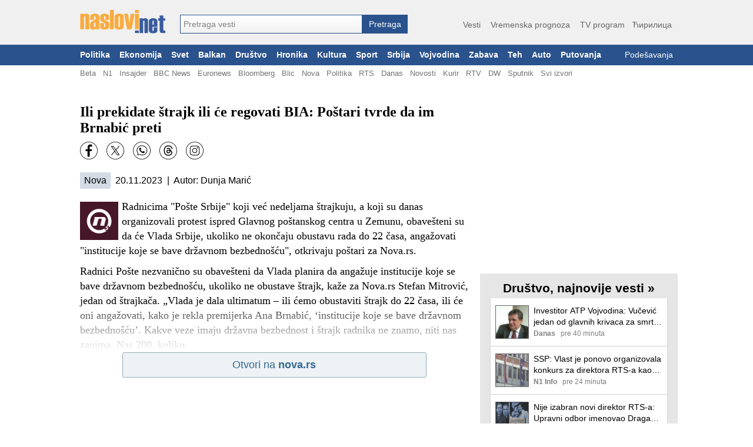

--- FILE ---
content_type: text/html; charset=utf-8
request_url: https://naslovi.net/2023-11-20/nova/ili-prekidate-strajk-ili-ce-regovati-bia-postari-tvrde-da-im-brnabic-preti/35013439
body_size: 19371
content:
<!DOCTYPE html>
<html lang="sr"><head>
<title>Ili prekidate štrajk ili će regovati BIA: Poštari tvrde da im Brnabić preti - Naslovi.net</title>
<meta property="og:title" content="Ili prekidate štrajk ili će regovati BIA: Poštari tvrde da im Brnabić preti - Naslovi.net"/><link rel="canonical" href="https://naslovi.net/2023-11-20/nova/ili-prekidate-strajk-ili-ce-regovati-bia-postari-tvrde-da-im-brnabic-preti/35013439" /><meta property=”og:url” content=”https://naslovi.net/2023-11-20/nova/ili-prekidate-strajk-ili-ce-regovati-bia-postari-tvrde-da-im-brnabic-preti/35013439” />
<meta name="twitter:url" content="https://naslovi.net/2023-11-20/nova/ili-prekidate-strajk-ili-ce-regovati-bia-postari-tvrde-da-im-brnabic-preti/35013439"/><meta name="description" content="Radnici Pošte nezvanično su obavešteni da Vlada planira da angažuje institucije koje se bave državnom bezbednošću, ukoliko ne obustave štrajk, kaže za Nova.rs Stefan Mitrović, jedan od štrajkača. „Vlada je dala ultimatum – ili ćemo obustaviti štrajk do 22 časa, ili će oni angažovati, kako je rekla premijerka Ana Brnabić, ‘institucije koje se bave državnom bezbednošću’. Kakve veze imaju državna bezbednost i štrajk radnika ne znamo, niti nas zanima. Nas 200, koliko" /><link rel="manifest" href="https://naslovi.net/manifest.json"><meta name="robots" content="NOODP" />
<meta http-equiv='Content-Type' content='text/html; charset=utf-8' />
<meta http-equiv="Content-Language" content="sr">
<meta name="google" content="notranslate">
<meta name="apple-mobile-web-app-capable" content="yes" />
<link rel="icon" href="https://naslovi.net/icon.svg" sizes="any" type="image/svg+xml" />
<meta name="apple-itunes-app" content="app-id=620017839" />  <script defer async data-host="naslovi.net" data-events="true" src="https://liteanalytics.com/latest.js"></script><link rel='search' type='application/opensearchdescription+xml'  href='https://naslovi.net/naslovi_opensearch.xml' title='Naslovi.net pretraga vesti' />
<meta property="fb:pages" content="146607593657" />
<meta property="fb:app_id" content="6817323545"/>
<meta property="fb:admins" content="610819342"/>
<meta property="og:site_name" content="Naslovi.net"/><meta name="twitter:title" content="Ili prekidate štrajk ili će regovati BIA: Poštari tvrde da im Brnabić preti"/>
<meta name="twitter:card" content="summary_large_image"/>
<meta name="twitter:site" content="@naslovi"/><meta property="og:description" content="Radnici Pošte nezvanično su obavešteni da Vlada planira da angažuje institucije koje se bave državnom bezbednošću, ukoliko ne obustave štrajk, kaže za Nova.rs Stefan Mitrović, jedan od štrajkača. „Vlada je dala ultimatum – ili ćemo obustaviti štrajk do 22 časa, ili će oni angažovati, kako je rekla premijerka Ana Brnabić, ‘institucije koje se bave državnom bezbednošću’. Kakve veze imaju državna bezbednost i štrajk radnika ne znamo, niti nas zanima. Nas 200, koliko"/>
<meta name="twitter:description" content="Radnici Pošte nezvanično su obavešteni da Vlada planira da angažuje institucije koje se bave državnom bezbednošću, ukoliko ne obustave štrajk, kaže za Nova.rs Stefan Mitrović, jedan od štrajkača. „Vlada je dala ultimatum – ili ćemo obustaviti štrajk do 22 časa, ili će oni angažovati, kako je rekla premijerka Ana Brnabić, ‘institucije koje se bave državnom bezbednošću’. Kakve veze imaju državna bezbednost i štrajk radnika ne znamo, niti nas zanima. Nas 200, koliko" /><meta property="og:type" content="article" /><meta property="og:image" content="https://naslovi.net/images/og_default.png"/>
<meta name="twitter:image" content="https://naslovi.net/images/og_default.png"/>

<script>(function(w,d,s,l,i){w[l]=w[l]||[];w[l].push({'gtm.start':
new Date().getTime(),event:'gtm.js'});var f=d.getElementsByTagName(s)[0],
j=d.createElement(s),dl=l!='dataLayer'?'&l='+l:'';j.async=true;j.src=
'https://www.googletagmanager.com/gtm.js?id='+i+dl;f.parentNode.insertBefore(j,f);
})(window,document,'script','dataLayer','GTM-MFLVPFR');
function ga_event(c='',a='',l=''){window.dataLayer = window.dataLayer || []; dataLayer.push({'event': 'eventTracking', 'category': c, 'action': a, 'label': l});}
</script>


<script async='async' src='https://www.googletagservices.com/tag/js/gpt.js'></script><script>
var googletag = googletag || {};
googletag.cmd = googletag.cmd || [];
</script><script async src="https://adxbid.info/nasloviVest.js?x=1"></script>
<script>
googletag.cmd.push(function() {googletag.defineSlot('/33583722/d_naslovi_article_728x90_top', [[970, 100], [728, 90], [970, 90]], 'div-gpt-ad-1542814107699-0').addService(googletag.pubads());
googletag.defineSlot('/33583722/d_naslovi_article_300x250_right_top', [300, 250], 'div-gpt-ad-1542814167453-0').addService(googletag.pubads());
googletag.defineSlot('/33583722/adxp_naslovi_video_desktop', [640, 480], 'div-gpt-ad-1568908137182-0').addService(googletag.pubads());googletag.defineSlot('/33583722/d_naslovi_article_336x280_bottom', [336, 280], 'div-gpt-ad-1542814290848-0').addService(googletag.pubads());
googletag.pubads().disableInitialLoad();
googletag.pubads().enableSingleRequest();
googletag.pubads().collapseEmptyDivs();googletag.pubads().setRequestNonPersonalizedAds(0);googletag.enableServices();
});
</script><style type="text/css">a{text-decoration:none;color:#000}a:hover{text-decoration:underline}body{font-family:"Helvatica Neue",Helvatica,Arial,sans-serif;margin:0;padding:0;background-color:#fff}.ad-bottom-300-250{margin-top:20px}.ad-list-300-250{text-align:center}.ad-top{display:flex;justify-content:center;margin:-15px auto 15px auto}#main-content{width:1016px;background-color:#fff;padding:10px 0 10px 8px;margin:20px auto}.add-btn{display:inline-block;border-radius:50%;color:#fff;background-color:#f5ac51;width:20px;height:20px;text-align:center;line-height:20px;font-size:1.05rem}a:hover .add-btn{color:#000}main{display:block;margin:0 auto;width:660px;float:left}main section .box{background-color:#fff}main section .box.topic{padding:8px 0}main section header{margin:40px 0 10px 0;display:flex}main section header h1,main section header h2{margin:0;padding:0;clear:both;font-size:1.56rem;line-height:27px;height:28px;color:#383838;white-space:nowrap;display:inline-block}main section header h2{font-size:1.4rem}main section header h1 a,main section header h2 a{color:#000;height:28px;display:inline-block}main section header h1 a:hover,main section header h2 a:hover{border-bottom:1px solid #000;text-decoration:none}main section header .line{border-bottom:1px solid #383838;padding:0 0 0 2px;width:100%;height:28px;display:inline-block;line-height:20px}main section header .line a{color:#666;float:right;font-size:.95rem;padding:1px 0}main section header .line a:hover{color:#000;text-decoration:none}main section header .line .left{margin-left:5px}main section header .line .right{float:right}main section header.first{margin:10px 0}.separator{padding:0;margin:0;height:0;border:0;border-top:1px solid #d0d0d0;background-color:#fff;clear:both}#right-box{width:336px;margin:0 0 0 20px;float:left}#right-box .separator:last-child{display:none}#right-box #httpool-main{width:300px}#right-box #menu,#right-box section{background-color:#e6e6e6;width:336px;text-align:center;margin:18px 0;overflow:auto}#right-box #menu h4,#right-box section h4{clear:left;float:none;font-size:1.3rem;margin:8px 0 0 0;padding:5px 0;font-weight:bold}#right-box #menu .menu-placeholder,#right-box #menu .box,#right-box section .menu-placeholder,#right-box section .box{background-color:#fff;margin:0 auto 18px auto;clear:left;width:300px;text-align:left;box-shadow:0 1px 2px rgba(0,0,0,0.2)}#right-box #menu ul,#right-box section ul{list-style-type:none;margin:0;padding:0;text-align:left}#right-box #menu ul li,#right-box section ul li{float:left;width:49%;line-height:1.5rem;white-space:nowrap;overflow:hidden;text-overflow:ellipsis}#right-box #menu ul li a,#right-box section ul li a{margin:0 7px;color:#666}#right-box #menu ul li a:hover,#right-box section ul li a:hover{text-decoration:underline}#right-box #menu ul li.single,#right-box section ul li.single{width:90%}#right-box #menu ul #filter,#right-box section ul #filter{height:26px;width:200px;font-size:1rem}#right-box section.above-banner{margin:0 0 18px 0}.raquo{font-family:Arial}.c{clear:both}#header{background-color:#f0f0f0;width:100%;min-width:1024px;margin:0 auto;padding:0}#header #header-content{margin:0 auto;padding:17px 0 19px 4px;display:flex;width:1012px}#header #site-menu{text-align:right;flex:1;margin:14px 0 0 0;color:#666;font-size:1.1rem}#header #site-menu a{color:#666;font-size:.9rem;padding:3px 0;margin:0 6px;border-bottom:2px solid #f0f0f0}#header #site-menu a:hover{border-bottom:2px solid #f5ac51;text-decoration:none}#header #logo{border:0;width:145px;height:40px;background-image:url(/images/logo-flat-desktop.png);background-size:145px 40px;padding:0;display:inline-block;margin-right:25px;font-size:1px}#header form#search_form{text-align:left;padding:0;margin-top:8px;display:inline-flex;align-items:flex-end}#header .autoComplete_wrapper{flex:1;width:100%}#header #search_box{display:inline-block;width:310px;border:1px solid #2a528c;-webkit-appearance:none;-webkit-border-radius:0;border-radius:0}#header #search_btn{line-height:32px;-webkit-appearance:none;-webkit-border-radius:0;border-radius:0;display:inline-block;color:#fff;font-size:.9rem;border:0;padding:0;text-align:center;background-color:#2a528c;height:32px;max-height:32;top:0;width:77px;cursor:pointer}#footer{background-color:#425774;color:#fff;width:100%;min-width:1024px;font-size:.75rem}#footer a{color:#fff}#footer #footer-content{margin:0 auto;padding:10px 8px 7px 8px;width:1008px}#footer #footer-content img{margin:25px 0 0 0;float:right;width:140px;height:40px}#footer #footer-content .foot_t{padding:2px 0;display:block;font-weight:bold}#footer #footer-content .foot_1{width:7rem;float:left}#footer #footer-content .foot_1 a,#footer #footer-content .foot_1 span{display:block;padding:2px 0}#footer #footer-content .foot_sep{float:left;width:.8rem}#footer #footer-content .foot_2{width:4.4rem;float:left}#footer #footer-content .foot_2 a{display:block;padding:2px 0}#footer #footer-content #copy{margin-top:10px;text-align:center}#main-menu{background-color:#2a528c;font-size:.85rem;width:100%;min-width:1024px}#main-menu #left-marker{display:none}#main-menu #right-marker{display:none}#main-menu #main-menu-items{width:1024px;margin:0 auto}#main-menu a{color:#fff;padding:10px 8px;float:left;font-weight:bold}#main-menu a:hover{color:#000;background-color:#b9c6d7;text-decoration:none}#main-menu a.usr{font-weight:normal;float:right;text-align:right;display:block;white-space:nowrap;max-width:135px;overflow:hidden;text-overflow:ellipsis}#main-menu .usr.red{color:#c00000}#sub-menu{background-color:#fff;font-size:.82rem}#sub-menu #sub-menu-items{width:1024px;margin:0 auto}#sub-menu #sub-menu-items .usr{float:right}#sub-menu #sub-menu-items .usr.red{color:#c00000}#sub-menu a:first-child{margin-left:8px}#sub-menu a{color:#737373;margin:0 6px;padding:6px 0 3px 0;float:left;border-bottom:2px solid #fff}#sub-menu a:hover{border-bottom:2px solid #666;text-decoration:none}.article.right{width:49%;float:left;margin-right:1%}.article.right .img{float:right;margin:0 0 4px 4px}.article.right .threads{margin-left:0}.article.right .txt{margin:2px 0 2px 0;-webkit-line-clamp:6;display:inline}.article.right .source{display:block}.article.right.small{width:31%;margin-right:2%}.article.right.small .img img{width:60px;height:60px}.page-navigation{margin:20px 7px;clear:both}.page-navigation a,.page-navigation .current{font-size:.9rem;padding:3px 6px 4px 6px;font-weight:bold;color:green;line-height:13px}.page-navigation .current{background-color:#dbdbdb;color:#404040}.page-navigation a:hover{background-color:#e0eddd;text-decoration:none}.btn{background:-webkit-gradient(linear,left top,left bottom,color-stop(0.05,#ffb866),color-stop(1,#ffa439));background:-moz-linear-gradient(center top,#ffb866 5%,#ffa439 100%);filter:progid:DXImageTransform.Microsoft.gradient(startColorstr="$color1",endColorstr="$color2");background-color:#ffa439;border-radius:4px;border:0}#page-navigation{margin:20px 0;padding:0;text-align:center}#page-navigation .btn{min-width:70%}#page-navigation .btn .label{display:inline-block;vertical-align:top;height:24px;line-height:24px;color:#fff;font-size:1.1rem;font-weight:bold}#page-navigation .btn .left{float:left;height:24px;vertical-align:top}#page-navigation .btn .right{float:right;height:24px;vertical-align:top}#page-navigation .btn .nofloat{float:none;display:block}#page-navigation .btn .svg-ic_chevron_left,#page-navigation .btn .svg-ic_chevron_right{color:#fff;display:inline-block;width:24px;height:24px}.svg-ic_weather,.svg-ic_warning,.svg-ic_viber,.svg-ic_twitter,.svg-ic_tv,.svg-ic_search,.svg-ic_my_location,.svg-ic_menu,.svg-ic_facebook,.svg-ic_close,.svg-ic_chevron_right,.svg-ic_chevron_left,.svg-ic_check,.svg-ic_cancel,.svg-alarm_yellow,.svg-alarm_red,.svg-alarm_orange{background:url("https://nstatic.net/img/m/sprite.css-997154cc.svg") no-repeat}.svg-alarm_orange{background-position:95.4545454545% 94.9318181818%}.svg-alarm_red{background-position:27.2727272727% 94.9318181818%}.svg-alarm_yellow{background-position:72.7272727273% 94.9318181818%}.svg-ic_cancel{background-position:50% 94.9318181818%}.svg-ic_check{background-position:70.880952381% 0}.svg-ic_chevron_left{background-position:70.880952381% 28.5714285714%}.svg-ic_chevron_right{background-position:0 70.880952381%}.svg-ic_close{background-position:28.5714285714% 70.880952381%}.svg-ic_facebook{background-position:38.236043844% 0}.svg-ic_menu{background-position:99.4523809524% 0}.svg-ic_my_location{background-position:99.4523809524% 28.5714285714%}.svg-ic_search{background-position:99.4523809524% 57.1428571429%}.svg-ic_tv{background-position:0 99.4523809524%}.svg-ic_twitter{background-position:0 38.236043844%}.svg-ic_viber{background-position:0 0}.svg-ic_warning{background-position:57.1428571429% 70.880952381%}.svg-ic_weather{background-position:35.1666666667% 35.7142857143%}</style><style type="text/css">section.article{background-color:#fff;padding:0 8px 0 10px}article h1{margin:10px 0;font-family:Georgia,serif;font-size:1.5rem}article .txt{font-size:1.1rem;line-height:1.6rem}article .txt p,article .txt div{font-size:1.1rem;line-height:1.6rem;font-family:Georgia,serif}article .img{float:left;margin:4px 6px 0 0;width:65px;height:65px}article .src-time{margin:12px 0 10px 0;clear:left;font-size:1rem}article .src-time a{white-space:nowrap;display:inline-block;padding:5px 7px;border-radius:2px;background-color:#d4dbe6;margin-right:4px}article p{margin-bottom:10px}.social-buttons{height:32px;margin:8px 0}.social-buttons a{width:30px;height:30px;float:left;margin:0 15px 0 0}.ar-shadow{height:80px;margin-top:-80px;width:100%;z-index:100;position:relative;background:-webkit-linear-gradient(bottom,#fff 4%,rgba(255,255,255,0.2) 100%)}.ar-no-shadow{margin-top:10px}.ad-inarticle{text-align:center;margin:3px auto 6px auto}.src-btn-container{text-align:center}.src-btn{background:-webkit-gradient(linear,left top,left bottom,color-stop(0.05,#edf2f5),color-stop(1,#edf2f5));background:-moz-linear-gradient(center top,#edf2f5 5%,#edf2f5 100%);filter:progid:DXImageTransform.Microsoft.gradient(startColorstr="$color1",endColorstr="$color2");background-color:#edf2f5;border:1px solid #93abbc;color:#326891;text-align:center;margin:0 auto 15px auto;display:inline-block;min-width:75%;text-decoration:none;font-size:1.1rem;padding:10px;-webkit-border-radius:3px;-moz-border-radius:3px;border-radius:3px;text-indent:0;font-family:Arial,Helvetica,sans-serif}.hp-btn-container{margin-top:5px;text-align:center}.hp-btn{background:-webkit-gradient(linear,left top,left bottom,color-stop(0.05,#f8deb9),color-stop(1,#efb25d));background:-moz-linear-gradient(center top,#f8deb9 5%,#efb25d 100%);filter:progid:DXImageTransform.Microsoft.gradient(startColorstr="$color1",endColorstr="$color2");background-color:#efb25d;border:1px solid #eeaf58;color:#000;text-align:center;margin:0 auto 15px auto;display:inline-block;min-width:75%;text-decoration:none;font-size:1.1rem;padding:10px;-webkit-border-radius:3px;-moz-border-radius:3px;border-radius:3px;text-indent:0;font-family:Arial,Helvetica,sans-serif}.ar-comments{padding:4px 8px}.ar-cmt{font-size:.9rem;padding:4px 4px 4px 2px;display:inline-block;white-space:nowrap;margin-top:4px}.ar-cmt div{display:inline-block;padding:0;height:20px;line-height:20px;align-items:center}.ar-cmt-label{font-weight:bold;margin-right:2px}.ar-cmt-count{background-color:#eaeaea;min-width:18px;text-align:center;color:#000;border-radius:3px;vertical-align:middle}.ar-tags{padding:4px 8px}.ar-tags a{white-space:nowrap;display:inline-block;margin:6px 12px 6px 0;padding:5px 6px;border-radius:2px;background-color:#d4dbe6;font-size:1.1em}.beta-img{width:100%;margin:0 0 8px 0}.beta-img img{width:100%}.yt-video{margin:0 0 5px 0;width:99%;height:195px;border:0}section.article{padding:0;margin:0}main .n{padding-left:0}.ar-tags a{white-space:nowrap;display:inline-block;margin:5px 12px 5px 0;padding:5px 8px;border-radius:4px;font-size:1.1em;background-color:#d4dbe6}.ar-tags a:hover{text-decoration:none;background-color:silver}.ar-tags,.ar-comments{padding:0}.yt-video{width:650px;height:396px}</style><style type="text/css">.n{padding:12px 8px 12px 8px;clear:both;min-height:62px}.n-img-link{display:block;margin:0 8px 0 0;float:left}.n-img{border:1px solid #666;height:60px;width:60px}.n-title{margin:0 0 2px 0}.n-link{color:#000;font-size:1rem;font-weight:normal;font-family:Helvatica,"Helvatica Neue",Arial,sans-serif;line-height:1.3rem;max-height:2.55rem;display:block;overflow:hidden;text-overflow:ellipsis;display:-webkit-box;-webkit-box-orient:vertical;-webkit-line-clamp:2}.n-info{overflow:hidden;text-overflow:ellipsis;white-space:nowrap;font-size:.8rem;height:1rem}.n-source{float:left;color:gray;font-weight:bold;margin-right:7px}.n-time{float:left;color:gray;margin-right:7px}.n-thrd-count{color:green;overflow:hidden;text-overflow:ellipsis;white-space:nowrap}.n-h3-a,.n-thread-link{color:green;font-size:.9em}.n-bottom-lnk{padding:4px 8px;text-align:right;display:block}.n-bottom-lnk .raquo{font-size:1.2em}.viber-btn{margin:0 auto;background:url("https://nstatic.net/img/viber/btn.png") no-repeat;width:300px;height:85px}.viber-btn-inner{padding:22px 10px 5px 70px;color:#fff;font-size:1.2em;text-align:left}.viber-btn-inner>a{color:#fff}.article{padding:0;margin:16px 0 14px 0;font-size:.82rem}.article-headline{padding:0;margin:20px 0 8px 0;font-size:.82rem;width:49%;float:left}.article-headline.left{margin-right:6px;clear:left}.article-headline.right{margin-left:6px}.a-info-headline{display:block;white-space:nowrap;margin-top:2px}.a-source,.a-time{color:#575757;font-size:.8rem;margin-top:1px;white-space:nowrap}.a-info{white-space:nowrap;margin:3px 0 0 81px}.a-source{font-weight:bold;margin-right:3px}.a-img{float:left;margin:2px 0 0 0;text-align:center}.a-img a img{border:1px solid #2a528c;width:72px;height:72px}.a-img-headline{float:right;margin:2px 0 0 6px}.a-img-headline a img{border:1px solid #2a528c;width:72px;height:72px}.a-title{font-size:.97rem;margin:0 8px 0 81px;padding:0;font-weight:bold}.a-title a{text-decoration:none;color:#2a528c}.a-title a:hover{text-decoration:underline}.a-sub{line-height:1.3em;margin-top:2px}.a-txt{margin:3px 0 2px 81px;font-size:.9rem;line-height:1.2rem;overflow:hidden;text-overflow:ellipsis;display:-webkit-box;-webkit-box-orient:vertical;-webkit-line-clamp:3}.a-txt-headline{margin:3px 0 2px 81px;font-size:.9rem;line-height:1.2rem;margin:3px 0 2px 0;display:block}.a-threads{margin:1px 0 0 81px;line-height:1rem;min-height:8px}.a-threads-headline{margin:1px 0 0 0;line-height:1rem}.a-thread{margin:0 4px 0 0;font-size:.75rem;color:#008000;font-weight:normal;overflow:hidden;white-space:nowrap;text-overflow:ellipsis;display:block}.a-thread a:hover{text-decoration:underline}.n{cursor:pointer}.n-source,.n-time{margin-right:9px}.n-bottom-lnk{padding-right:2px}#right-box .n{min-height:57px}#right-box .n-info{font-size:.75rem}#right-box .n-title{margin:0 0 3px 0}#right-box .n-link{font-size:.9rem;line-height:1.2rem}#right-box .n-img{height:55px;width:55px}</style><style type="text/css">.autoComplete_wrapper{display:inline-block;position:relative;line-height:32px}.autoComplete_wrapper>input{height:32px;max-height:32;padding:0 0 0 5px;top:0;font-size:.9rem;color:#2b2d2f;border-radius:0;border:1px solid #2a528c;outline:0;background:-webkit-gradient(linear,left top,left bottom,color-stop(0.01,#fff),color-stop(1,#f2f1f1));background:-moz-linear-gradient(center top,#fff 1%,#f2f1f1 100%);background-color:#f2f1f1}.autoComplete_wrapper>input::placeholder{color:grey;font-size:.9rem;transition:all .3s ease}.autoComplete_wrapper>ul{position:absolute;max-height:226px;overflow-y:scroll;top:100%;left:0;right:0;padding:0;margin:.5rem 0 0 0;border-radius:4px;background-color:#fff;border:1px solid rgba(33,33,33,0.1);z-index:1000;outline:0}.autoComplete_wrapper>ul>li{padding:2px 20px;list-style:none;text-align:left;font-size:16px;color:#212121;transition:all .1s ease-in-out;border:0;background-color:rgba(255,255,255,1);white-space:nowrap;overflow:hidden;text-overflow:ellipsis;transition:all .2s ease}.autoComplete_wrapper>ul>li::selection{color:rgba(#fff,0);background-color:#d4dbe6}.autoComplete_wrapper>ul>li:hover{cursor:pointer;background-color:#d4dbe6}.autoComplete_wrapper>ul>li mark{background-color:transparent;color:rgba(255,122,122,1);font-weight:bold}.autoComplete_wrapper>ul>li mark::selection{color:rgba(#fff,0);background-color:rgba(#fff,0)}.autoComplete_wrapper>ul>li[aria-selected="true"]{background-color:#d4dbe6}</style><script type="text/javascript">var Id=function(e){return document.getElementById(e)},hasClass=function(e,t){return e.classList.contains(t)},addClass=function(e,t){e.classList.add(t)},removeClass=function(e,t){e.classList.remove(t)},toggleClass=function(e,t){e.classList.toggle(t)};function toggleMenu(){var e=Id("cover");e.style.height=document.body.scrollHeight-45+"px",toggleClass(e,"reveal"),toggleClass(Id("menu"),"reveal")}function toggleSearchBox(){var e=Id("mobile-search-bar");hasClass(e,"reveal")?removeClass(e,"reveal"):(addClass(e,"reveal"),Id("search-box").focus())}function hideMenu(){removeClass(Id("menu"),"reveal"),removeClass(Id("cover"),"reveal")}function addScrollEvent(e){e=document.querySelector(e);e.addEventListener("scroll",wrapperScroll),"undefined"!=typeof selected&&""!=selected&&(e.scrollLeft=e.querySelector("."+selected).offsetLeft-50,addClass(e.querySelector("."+selected),"main-menu-selected")),event=document.createEvent("HTMLEvents"),event.initEvent("scroll",!0,!0),event.eventName="scroll",e.dispatchEvent(event)}function wrapperScroll(){var e=this.parentNode.querySelector("#left-marker"),e=(0==this.scrollLeft?hasClass(e,"mark-hide")||addClass(e,"mark-hide"):hasClass(e,"mark-hide")&&removeClass(e,"mark-hide"),this.parentNode.querySelector("#right-marker"));Math.round(this.scrollLeft)>=this.scrollWidth-this.offsetWidth-5?hasClass(e,"mark-hide")||addClass(e,"mark-hide"):hasClass(e,"mark-hide")&&removeClass(e,"mark-hide")}function postJSON(e,t){return fetch(e,{method:"POST",mode:"cors",cache:"no-cache",credentials:"same-origin",headers:{"Content-Type":"application/json"},body:JSON.stringify(t)}).then(function(e){return e.json()})}function getJSON(e){return fetch(e,{mode:"cors",cache:"no-cache",credentials:"same-origin",headers:{"Content-Type":"application/json"}}).then(function(e){return e.json()})}function post(e,t){return fetch(e,{method:"POST",mode:"cors",cache:"no-cache",credentials:"same-origin",headers:{"Content-Type":"application/json"},body:JSON.stringify(t)}).then(function(e){return e.text()})}function setCookie(e,t,s){var n=new Date,s=(n.setTime(n.getTime()+24*s*60*60*1e3),"expires="+n.toUTCString());document.cookie=e+"="+t+";"+s+";path=/"}</script><script type="text/javascript">!function(t,e){"object"==typeof exports&&"undefined"!=typeof module?module.exports=e():"function"==typeof define&&define.amd?define(e):(t="undefined"!=typeof globalThis?globalThis:t||self).autoComplete=e()}(this,function(){"use strict";function e(e,t){var n,r=Object.keys(e);return Object.getOwnPropertySymbols&&(n=Object.getOwnPropertySymbols(e),t&&(n=n.filter(function(t){return Object.getOwnPropertyDescriptor(e,t).enumerable})),r.push.apply(r,n)),r}function c(r){for(var t=1;t<arguments.length;t++){var i=null!=arguments[t]?arguments[t]:{};t%2?e(Object(i),!0).forEach(function(t){var e,n;e=r,n=i[t=t],t in e?Object.defineProperty(e,t,{value:n,enumerable:!0,configurable:!0,writable:!0}):e[t]=n}):Object.getOwnPropertyDescriptors?Object.defineProperties(r,Object.getOwnPropertyDescriptors(i)):e(Object(i)).forEach(function(t){Object.defineProperty(r,t,Object.getOwnPropertyDescriptor(i,t))})}return r}function m(t){return(m="function"==typeof Symbol&&"symbol"==typeof Symbol.iterator?function(t){return typeof t}:function(t){return t&&"function"==typeof Symbol&&t.constructor===Symbol&&t!==Symbol.prototype?"symbol":typeof t})(t)}function o(t){return function(t){if(Array.isArray(t))return r(t)}(t)||function(t){if("undefined"!=typeof Symbol&&null!=t[Symbol.iterator]||null!=t["@@iterator"])return Array.from(t)}(t)||b(t)||function(){throw new TypeError("Invalid attempt to spread non-iterable instance.\nIn order to be iterable, non-array objects must have a [Symbol.iterator]() method.")}()}function b(t,e){if(t){if("string"==typeof t)return r(t,e);var n=Object.prototype.toString.call(t).slice(8,-1);return"Map"===(n="Object"===n&&t.constructor?t.constructor.name:n)||"Set"===n?Array.from(t):"Arguments"===n||/^(?:Ui|I)nt(?:8|16|32)(?:Clamped)?Array$/.test(n)?r(t,e):void 0}}function r(t,e){(null==e||e>t.length)&&(e=t.length);for(var n=0,r=new Array(e);n<e;n++)r[n]=t[n];return r}function y(t){return t instanceof HTMLInputElement||t instanceof HTMLTextAreaElement?t.value:t.innerHTML}function v(t,e){return t=t.toString().toLowerCase(),e?t.normalize("NFD").replace(/[\u0300-\u036f]/g,"").normalize("NFC"):t}function g(t,e,n){return e?e(t):t.length>=n}function w(t,e){return a("mark",c({innerHTML:t},"string"==typeof e&&{class:e})).outerHTML}function O(o,s){var u=s.data,c=s.searchEngine,a=[],t=(u.store.forEach(function(n,t){function e(t){var e=t?n[t]:n;(e="function"==typeof c?c(o,e):L(o,e,{mode:c,diacritics:s.diacritics,highlight:s.resultItem.highlight}))&&(e={match:e,value:n},t&&(e.key=t),a.push(e))}if(u.keys){var r,i=function(t,e){var n,r="undefined"!=typeof Symbol&&t[Symbol.iterator]||t["@@iterator"];if(!r){if(Array.isArray(t)||(r=b(t))||e&&t&&"number"==typeof t.length)return r&&(t=r),n=0,{s:e=function(){},n:function(){return n>=t.length?{done:!0}:{done:!1,value:t[n++]}},e:function(t){throw t},f:e};throw new TypeError("Invalid attempt to iterate non-iterable instance.\nIn order to be iterable, non-array objects must have a [Symbol.iterator]() method.")}var i,o=!0,s=!1;return{s:function(){r=r.call(t)},n:function(){var t=r.next();return o=t.done,t},e:function(t){s=!0,i=t},f:function(){try{o||null==r.return||r.return()}finally{if(s)throw i}}}}(u.keys);try{for(i.s();!(r=i.n()).done;)e(r.value)}catch(t){i.e(t)}finally{i.f()}}else e()}),(a=u.filter?u.filter(a):a).slice(0,s.resultsList.maxResults));s.feedback={query:o,matches:a,results:t},l("results",s)}function s(t,e){t.feedback.selection=c({index:e},t.feedback.results[e])}function A(t){var n,e=t.resultsList,r=t.list,i=t.resultItem,o=t.feedback,s=o.matches,u=o.results;t.cursor=-1,r.innerHTML="",s.length||e.noResults?(n=new DocumentFragment,u.forEach(function(t,e){e=a(i.tag,c({id:"".concat(i.id,"_").concat(e),role:"option",innerHTML:t.match,inside:n},i.class&&{class:i.class}));i.element&&i.element(e,t)}),r.append(n),e.element&&e.element(r,o),E(t)):f(t)}var k=function(t){return"string"==typeof t?document.querySelector(t):t()},a=function(t,e){var n,r="string"==typeof t?document.createElement(t):t;for(n in e){var i,o=e[n];"inside"===n?o.append(r):"dest"===n?k(o[0]).insertAdjacentElement(o[1],r):"around"===n?((i=o).parentNode.insertBefore(r,i),r.append(i),null!=i.getAttribute("autofocus")&&i.focus()):n in r?r[n]=o:r.setAttribute(n,o)}return r},l=function(t,e){e.input.dispatchEvent(new CustomEvent(t,{bubbles:!0,detail:e.feedback,cancelable:!0}))},L=function(n,t,e){var e=e||{},r=e.mode,i=e.diacritics,o=e.highlight,s=v(t,i);if(t=t.toString(),n=v(n,i),"loose"===r){var u=(n=n.replace(/ /g,"")).length,c=0,e=Array.from(t).map(function(t,e){return c<u&&s[e]===n[c]&&(t=o?w(t,o):t,c++),t}).join("");if(c===u)return e}else{i=s.indexOf(n);if(~i)return n=t.substring(i,i+n.length),o?t.replace(n,w(n,o)):t}},j=function(i,o){return new Promise(function(e,n){var r=i.data;return r.cache&&r.store?e():new Promise(function(t,e){return"function"==typeof r.src?r.src(o).then(t,e):t(r.src)}).then(function(t){try{return i.feedback=r.store=t,l("response",i),e()}catch(t){return n(t)}},n)})},n="aria-expanded",S="aria-activedescendant",T="aria-selected",E=function(t){t.isOpen||((t.wrapper||t.input).setAttribute(n,!0),t.list.removeAttribute("hidden"),t.isOpen=!0,l("open",t))},f=function(t){t.isOpen&&((t.wrapper||t.input).setAttribute(n,!1),t.input.setAttribute(S,""),t.list.setAttribute("hidden",""),t.isOpen=!1,l("close",t))},u=function(t,e){var n,r=e.resultItem,i=e.list.getElementsByTagName(r.tag),r=!!r.selected&&r.selected.split(" ");e.isOpen&&i.length&&(n=e.cursor,(t=t>=i.length?0:t)<0&&(t=i.length-1),e.cursor=t,-1<n&&(i[n].removeAttribute(T),r&&(n=i[n].classList).remove.apply(n,o(r))),i[t].setAttribute(T,!0),r&&(n=i[t].classList).add.apply(n,o(r)),e.input.setAttribute(S,i[e.cursor].id),e.list.scrollTop=i[t].offsetTop-e.list.clientHeight+i[t].clientHeight+5,e.feedback.cursor=e.cursor,s(e,t),l("navigate",e))},x=function(t){u(t.cursor+1,t)},I=function(t){u(t.cursor-1,t)},p=function(t,e,n){(n=0<=n?n:t.cursor)<0||(t.feedback.event=e,s(t,n),l("selection",t),f(t))};function P(o,t){var s=this;return new Promise(function(e,n){var r=t||y(o.input);return r=o.query?o.query(r):r,g(r,o.trigger,o.threshold)?j(o,r).then(function(t){try{return o.feedback instanceof Error?e():(O(r,o),o.resultsList&&A(o),i.call(s))}catch(t){return n(t)}},n):(f(o),i.call(s));function i(){return e()}})}function d(t,e){for(var n in t)for(var r in t[n])e(n,r)}var C=function(o){var t,e,n,r=o.events,i=(t=function(){return P(o)},e=o.debounce,function(){clearTimeout(n),n=setTimeout(function(){return t()},e)}),s=o.events=c({input:c({},r&&r.input)},o.resultsList&&{list:r?c({},r.list):{}}),u={input:{input:function(){i()},keydown:function(t){var e=t,n=o;switch(e.keyCode){case 40:case 38:e.preventDefault(),(40===e.keyCode?x:I)(n);break;case 13:n.submit||e.preventDefault(),0<=n.cursor&&p(n,e);break;case 9:n.resultsList.tabSelect&&0<=n.cursor&&p(n,e);break;case 27:n.input.value="",f(n)}},blur:function(){f(o)}},list:{mousedown:function(t){t.preventDefault()},click:function(t){var e,n,r,i;t=t,n=(e=o).resultItem.tag.toUpperCase(),r=Array.from(e.list.querySelectorAll(n)),(i=t.target.closest(n))&&i.nodeName===n&&p(e,t,r.indexOf(i))}}};d(u,function(t,e){!o.resultsList&&"input"!==e||s[t][e]||(s[t][e]=u[t][e])}),d(s,function(t,e){o[t].addEventListener(e,s[t][e])})},H=function(n){d(n.events,function(t,e){n[t].removeEventListener(e,n.events[t][e])})};function D(s){var u=this;return new Promise(function(t,e){var n=s.placeHolder,r=s.resultsList,i={role:"combobox","aria-owns":r.id,"aria-haspopup":!0,"aria-expanded":!1};return a(s.input,c(c({"aria-controls":r.id,"aria-autocomplete":"both"},n&&{placeholder:n}),!s.wrapper&&c({},i))),s.wrapper&&(s.wrapper=a("div",c({around:s.input,class:s.name+"_wrapper"},i))),r&&(s.list=a(r.tag,c({dest:[r.destination,r.position],id:r.id,role:"listbox",hidden:"hidden"},r.class&&{class:r.class}))),C(s),s.data.cache?j(s).then(function(t){try{return o.call(u)}catch(t){return e(t)}},e):o.call(u);function o(){return l("init",s),t()}})}function h(t){this.options=t,this.id=h.instances=(h.instances||0)+1,this.name="autoComplete",this.wrapper=1,this.threshold=1,this.debounce=0,this.resultsList={position:"afterend",tag:"ul",maxResults:5},this.resultItem={tag:"li"};var e,n=this,t=n.name,r=n.options,i=n.resultsList,o=n.resultItem;for(e in r)if("object"===m(r[e]))for(var s in n[e]||(n[e]={}),r[e])n[e][s]=r[e][s];else n[e]=r[e];n.selector=n.selector||"#"+t,i.destination=i.destination||n.selector,i.id=i.id||t+"_list_"+n.id,o.id=o.id||t+"_result",n.input=k(n.selector),function(t){(t=t.prototype).init=function(){D(this)},t.start=function(t){P(this,t)},t.unInit=function(){var t;this.wrapper&&((t=this.wrapper.parentNode).insertBefore(this.input,this.wrapper),t.removeChild(this.wrapper)),H(this)},t.open=function(){E(this)},t.close=function(){f(this)},t.goTo=function(t){u(t,this)},t.next=function(){x(this)},t.previous=function(){I(this)},t.select=function(t){p(this,null,t)},t.search=function(t,e,n){return L(t,e,n)}}.call(this,h),D(this)}return h});</script></head><body>

<noscript><iframe src="https://www.googletagmanager.com/ns.html?id=GTM-MFLVPFR"
height="0" width="0" style="display:none;visibility:hidden"></iframe></noscript>

<div id="header">
<div id="header-content">
<a href='/' id='logo' title='naslovi.net'></a>
<form action='/search.php' id="search_form" onsubmit='return searchClick();'>
<input type='search' name='q' id="search_box" value='' placeholder='Pretraga vesti' autocomplete="off" /><input type='submit' value='Pretraga' id='search_btn' />

</form>
<nav id="site-menu">
<a href='/'>Vesti</a>
<a href='/vremenska-prognoza/'>Vremenska prognoza</a>
<a href='/tv-program/'>TV program</a><a href="/pismo/cirilica">Ћирилица</a></nav>
<div class="c"></div>
</div>
</div><nav id="main-menu" >
<div id="main-menu-items">
<div id="left-marker" class="mark-hide"></div>
<div id="right-marker"></div><a class="politika" href="/politika/" >Politika</a><a class="ekonomija" href="/ekonomija/" >Ekonomija</a><a class="svet" href="/svet/" >Svet</a><a class="balkan" href="/balkan/" >Balkan</a><a class="drustvo" href="/drustvo/" >Društvo</a><a class="hronika" href="/hronika/" >Hronika</a><a class="kultura" href="/kultura/" >Kultura</a><a class="sport" href="/sport/" >Sport</a><a class="regioni" href="/regioni/" >Srbija</a><a class="vojvodina" href="/vojvodina/" >Vojvodina</a><a class="slobodno" href="/slobodno/" >Zabava</a><a class="tehnologija" href="/tehnologija/" >Teh</a><a class="auto" href="/auto/" >Auto</a><a class="putovanja" href="/putovanja/" >Putovanja</a><a class="usr" href='/korisnik/'>Podešavanja</a><div class="c"></div>
</div>
</nav><div id="sub-menu">
<div id="sub-menu-items">
<a href="/izvor/beta/" class="nobr">Beta</a><a href="/izvor/n1-info/" class="nobr">N1</a><a href="/izvor/insajder/" class="nobr">Insajder</a><a href="/izvor/bbc-news/" class="nobr">BBC News</a><a href="/izvor/euronews/" class="nobr">Euronews</a><a href="/izvor/bloomberg-adria/" class="nobr">Bloomberg</a><a href="/izvor/blic/" class="nobr">Blic</a><a href="/izvor/nova/" class="nobr">Nova</a><a href="/izvor/politika/" class="nobr">Politika</a><a href="/izvor/rts/" class="nobr">RTS</a><a href="/izvor/danas/" class="nobr">Danas</a><a href="/izvor/vecernje-novosti/" class="nobr">Novosti</a><a href="/izvor/kurir/" class="nobr">Kurir</a><a href="/izvor/rtv/" class="nobr">RTV</a><a href="/izvor/dw/" class="nobr">DW</a><a href="/izvor/sputnik/" class="nobr">Sputnik</a><a href="/izvor/" class="nobr">Svi izvori</a></div>
<div class="c"></div>
</div><script>window.addEventListener("DOMContentLoaded",e=>{var n=0,o=new Array;new autoComplete({data:{src:async e=>{try{var t=++n;const r=await fetch("/pretraga/xhr/autocomplete?q="+e);var a=await r.json();return t<n?o:o=a}catch(e){return e}}},searchEngine:(e,t)=>t,selector:"#search_box",submit:!0,resultsList:{maxResults:20}});document.querySelector("#search_box").addEventListener("selection",function(e){document.querySelector("#search_box").value=e.detail.selection.value})});</script>
<div id="main-content"><script>var selected = "drustvo";</script><div class="ad-top">
<div id='div-gpt-ad-1542814107699-0'>
<script>
googletag.cmd.push(function() { googletag.display('div-gpt-ad-1542814107699-0'); });
</script>
</div></div><main>
<section class="article">
<article><h1>Ili prekidate štrajk ili će regovati BIA: Poštari tvrde da im Brnabić preti</h1><div class="social-buttons">
<a href="https://www.facebook.com/sharer/sharer.php?u=https%3a%2f%2fnaslovi.net%2f2023-11-20%2fnova%2fili-prekidate-strajk-ili-ce-regovati-bia-postari-tvrde-da-im-brnabic-preti%2f35013439" target="_blank" title="Podeli na Facebook"><svg viewBox="0 0 240.84 240.84" xmlns="http://www.w3.org/2000/svg"><path d="m120.43 240.84c-6.66 0-13.32-.55-19.78-1.62-27.82-4.6-53.29-18.99-71.73-40.52-18.65-21.78-28.92-49.58-28.92-78.29 0-66.39 54.02-120.41 120.43-120.41s120.41 54.02 120.41 120.41c0 61.79-46.27 113.28-107.64 119.76-4.21.45-8.51.67-12.77.67zm0-234.31c-62.81 0-113.9 51.09-113.9 113.88 0 55.99 40.03 103.25 95.18 112.36 10.04 1.67 20.61 1.98 30.8.9 58.03-6.13 101.8-54.82 101.8-113.26 0-62.8-51.09-113.88-113.88-113.88z"/><path d="m131.69 75.88c-.63 8.37-.15 16.83-.15 25.9h31.15c-1.3 7.93-2.74 15.11-3.56 22.37-.45 3.94-1.97 5.16-5.85 5.01-7.23-.29-14.49-.08-21.82-.08v74.29c-3.62.38-7.3.58-11.03.58-5.82 0-11.52-.48-17.08-1.4v-73.55h-26.34v-27.43h26.74c0-2.92-.05-5.18.01-7.45.22-8.68-.03-17.41.85-26.02 1.65-16.2 12.04-28.44 27.68-30.69 9.35-1.34 19.15.3 28.73.85 1 .06 2.68 1.83 2.7 2.84.22 8.24.13 16.49.13 25.42-7.35 0-14.07-.21-20.77.06-6.75.27-10.92 3.3-11.37 9.32z"/></svg></a>
<a href="https://twitter.com/intent/tweet?via=naslovi&text=Ili%20prekidate%20%c5%a1trajk%20ili%20%c4%87e%20regovati%20BIA%3a%20Po%c5%a1tari%20tvrde%20da%20im%20Brnabi%c4%87%20preti+https%3a%2f%2fnaslovi.net%2f2023-11-20%2fnova%2fili-prekidate-strajk-ili-ce-regovati-bia-postari-tvrde-da-im-brnabic-preti%2f35013439" target="_blank" title="Podeli na X"><svg viewBox="0 0 240.84 240.84" xmlns="http://www.w3.org/2000/svg"><g fill="#050505"><path d="m132.65 112.61-4.95-7.17-32.41-46.98h-35.24l47.93 70.12 4.94 7.23 31.84 46.58h36.02zm-14.45 17-4.94-7.22-38.33-56.08h16.25l31.26 45.32 4.95 7.18 38.45 55.74h-16.93l-30.71-44.93z"/><path d="m113.26 122.38 4.94 7.23-5.27 6.2-39.61 46.58h-11.17l45.84-53.81z"/><path d="m178.7 58.45-46.05 54.16-5.26 6.19-4.96-7.18 5.27-6.19 40.02-46.98z"/></g><path d="m120.43 240.84c-6.66 0-13.32-.55-19.78-1.62-27.82-4.6-53.29-18.99-71.73-40.52-18.65-21.78-28.92-49.58-28.92-78.29 0-66.39 54.02-120.41 120.43-120.41s120.41 54.02 120.41 120.41c0 61.79-46.27 113.28-107.64 119.76-4.21.45-8.51.67-12.77.67zm0-234.31c-62.81 0-113.9 51.09-113.9 113.88 0 55.99 40.03 103.25 95.18 112.36 10.04 1.67 20.61 1.98 30.8.9 58.03-6.13 101.8-54.82 101.8-113.26 0-62.8-51.09-113.88-113.88-113.88z"/></svg></a>
<a href="viber://forward?text=Ili%20prekidate%20%c5%a1trajk%20ili%20%c4%87e%20regovati%20BIA%3a%20Po%c5%a1tari%20tvrde%20da%20im%20Brnabi%c4%87%20preti%20https%3a%2f%2fnaslovi.net%2f2023-11-20%2fnova%2fili-prekidate-strajk-ili-ce-regovati-bia-postari-tvrde-da-im-brnabic-preti%2f35013439"  target="_blank" title="Podeli na Viberu"><svg viewBox="0 0 240.84 240.84" xmlns="http://www.w3.org/2000/svg"><path d="m120.43 240.84c-6.66 0-13.32-.55-19.78-1.62-27.82-4.6-53.29-18.99-71.73-40.52-18.65-21.78-28.92-49.58-28.92-78.29 0-66.39 54.02-120.41 120.43-120.41s120.41 54.02 120.41 120.41c0 61.79-46.27 113.28-107.64 119.76-4.21.45-8.51.67-12.77.67zm0-234.31c-62.81 0-113.9 51.09-113.9 113.88 0 55.99 40.03 103.25 95.18 112.36 10.04 1.67 20.61 1.98 30.8.9 58.03-6.13 101.8-54.82 101.8-113.26 0-62.8-51.09-113.88-113.88-113.88z"/><path d="m127.06 185.9c-1.63 0-3.27-.06-4.92-.17-7.11-.49-13.99-2.57-20.65-4.59-3.16-.96-6.43-1.95-9.61-2.72-1.39-.34-3.49-.85-4.66-.58-5 1.17-10.06 2.59-15.42 4.1-2.19.61-4.45 1.25-6.81 1.9l-6.49 1.78 1.58-6.54c.52-2.17 1.04-4.24 1.54-6.25 1.2-4.82 2.34-9.37 3.17-13.83.21-1.11-.13-2.66-.58-3.31-16.35-23.84-17.91-47.85-4.64-71.36 13.19-23.36 35.35-35.33 64.13-34.58 37.9.98 69.33 29.97 71.57 66 1.15 18.57-5.88 36.86-19.3 50.19-12.92 12.83-30.52 19.96-48.91 19.96zm-39.04-16.08c1.91 0 3.81.41 5.74.88 3.39.83 6.77 1.85 10.04 2.84 6.52 1.97 12.68 3.84 18.89 4.27 17.86 1.23 35.24-5.15 47.68-17.5 11.8-11.72 17.98-27.77 16.97-44.06-1.98-31.96-30.03-57.67-63.85-58.55-26.01-.69-45.18 9.6-57 30.54-11.65 20.65-10.21 41.83 4.28 62.96 1.68 2.45 2.42 6.17 1.83 9.27-.86 4.57-1.98 9.1-3.17 13.89.07-.02.15-.04.22-.06 5.45-1.53 10.59-2.97 15.75-4.18.87-.2 1.74-.29 2.61-.29z"/><path d="m160.46 140.45c-1.72 7.34-6.56 11.55-13.58 13.74-1.87.62-4.06.62-6.09.94-4.53-.16-8.59-1.56-12.65-3.12-19.67-8.12-33.1-22.17-40.59-42-1.56-4.37-2.5-9.06-2.19-13.9.47-6.87 4.06-11.55 10.31-14.21.78-.47 1.72-.63 2.5-.94 2.19-.94 4.22-.47 6.09 1.09 3.75 2.81 5.93 6.71 7.34 11.09.78 2.03 1.09 4.22.94 6.4 0 1.09-.47 2.03-1.4 2.65-1.41 1.09-2.65 2.03-4.06 3.12-.47.47-.94.94-1.41 1.25-1.56 1.41-1.87 3.12-.94 4.84 1.25 2.19 2.34 4.22 3.75 6.09 4.84 6.4 10.46 12.02 17.02 16.55 1.56 1.09 3.28 1.72 4.84 2.5.94.31 1.87 0 2.5-.78 2.19-2.34 4.21-4.68 6.24-7.03 1.41-1.72 2.81-2.03 5-1.41 5.15 1.41 9.68 4.06 14.05 7.03 2.81 2.03 2.97 2.65 2.34 6.09z"/></svg></a>
<a href="https://www.threads.net/intent/post?via=naslovinet&text=Ili%20prekidate%20%c5%a1trajk%20ili%20%c4%87e%20regovati%20BIA%3a%20Po%c5%a1tari%20tvrde%20da%20im%20Brnabi%c4%87%20preti%20@naslovinet&url=https%3a%2f%2fnaslovi.net%2f2023-11-20%2fnova%2fili-prekidate-strajk-ili-ce-regovati-bia-postari-tvrde-da-im-brnabic-preti%2f35013439" target="_blank" title="Podeli na Threads"><svg viewBox="0 0 240.84 240.84" xmlns="http://www.w3.org/2000/svg"><path d="m154.03 115.29c-.6-.29-1.22-.57-1.84-.84-1.08-19.97-12-31.41-30.32-31.53h-.25c-10.96 0-20.08 4.68-25.69 13.19l10.08 6.91c4.19-6.36 10.77-7.72 15.61-7.72h.17c6.03.04 10.59 1.79 13.53 5.21 2.14 2.49 3.58 5.93 4.29 10.28-5.35-.91-11.13-1.19-17.32-.83-17.42 1-28.63 11.17-27.87 25.29.38 7.16 3.95 13.32 10.05 17.35 5.15 3.4 11.79 5.07 18.69 4.69 9.11-.5 16.26-3.98 21.25-10.33 3.79-4.83 6.18-11.08 7.24-18.97 4.34 2.62 7.56 6.07 9.34 10.22 3.02 7.05 3.2 18.63-6.25 28.07-8.28 8.27-18.23 11.85-33.27 11.96-16.68-.12-29.3-5.48-37.51-15.9-7.68-9.77-11.65-23.87-11.8-41.93.15-18.05 4.12-32.16 11.8-41.93 8.2-10.43 20.82-15.78 37.51-15.9 16.8.12 29.64 5.5 38.16 15.98 4.18 5.14 7.32 11.6 9.4 19.14l11.81-3.15c-2.52-9.28-6.48-17.27-11.86-23.9-10.92-13.43-26.89-20.32-47.47-20.46h-.08c-20.54.14-36.33 7.05-46.94 20.54-9.44 12-14.31 28.7-14.47 49.63v.1c.16 20.93 5.03 37.63 14.47 49.63 10.61 13.49 26.4 20.4 46.94 20.54h.08c18.26-.12 31.13-4.9 41.73-15.5 13.87-13.86 13.45-31.23 8.88-41.89-3.28-7.65-9.53-13.86-18.08-17.96zm-31.53 29.64c-7.64.43-15.57-3-15.96-10.34-.29-5.44 3.87-11.52 16.43-12.24 1.44-.08 2.85-.12 4.23-.12 4.56 0 8.83.44 12.7 1.29-1.45 18.07-9.93 21-17.41 21.41z"/><path d="m120.43 240.84c-6.66 0-13.32-.55-19.79-1.62-27.82-4.6-53.29-18.99-71.73-40.52-18.64-21.78-28.91-49.58-28.91-78.29 0-66.39 54.02-120.41 120.43-120.41s120.41 54.02 120.41 120.41c0 61.79-46.27 113.28-107.64 119.76-4.21.45-8.51.67-12.77.67zm0-234.31c-62.81 0-113.9 51.09-113.9 113.88 0 55.99 40.03 103.25 95.18 112.36 10.04 1.67 20.61 1.98 30.8.9 58.03-6.13 101.8-54.82 101.8-113.26 0-62.8-51.09-113.88-113.88-113.88z"/></svg></a>
<a href="https://naslovi.net/screenshot/2023-11-20/35013439/ili-prekidate-strajk-ili-ce-regovati-bia-postari-tvrde-da-im-brnabic-preti.png" rel="nofollow"  title="Napravi screenshot"><svg viewBox="0 0 240.84 240.84" xmlns="http://www.w3.org/2000/svg"><path d="m120.43 240.84c-6.66 0-13.32-.55-19.78-1.62-27.82-4.6-53.29-18.99-71.73-40.52-18.65-21.78-28.92-49.58-28.92-78.29 0-66.39 54.02-120.41 120.43-120.41s120.41 54.02 120.41 120.41c0 61.79-46.27 113.28-107.64 119.76-4.21.45-8.51.67-12.77.67zm0-234.31c-62.81 0-113.9 51.09-113.9 113.88 0 55.99 40.03 103.25 95.18 112.36 10.04 1.67 20.61 1.98 30.8.9 58.03-6.13 101.8-54.82 101.8-113.26 0-62.8-51.09-113.88-113.88-113.88z"/><path d="m149.3 186.45h-57.75c-20.48 0-37.15-16.66-37.15-37.15v-57.75c0-20.48 16.67-37.15 37.15-37.15h57.75c20.48 0 37.15 16.66 37.15 37.15v57.75c0 20.48-16.66 37.15-37.15 37.15zm-57.76-123.3c-15.66 0-28.39 12.74-28.39 28.39v57.75c0 15.66 12.74 28.39 28.39 28.39h57.75c15.66 0 28.39-12.74 28.39-28.39v-57.75c0-15.66-12.74-28.39-28.39-28.39z"/><path d="m120.42 155.2c-19.18 0-34.78-15.6-34.78-34.78s15.6-34.78 34.78-34.78 34.78 15.6 34.78 34.78-15.6 34.78-34.78 34.78zm0-60.81c-14.35 0-26.03 11.68-26.03 26.03s11.68 26.03 26.03 26.03 26.03-11.68 26.03-26.03-11.68-26.03-26.03-26.03z"/><circle cx="157.6" cy="83.29" r="8.19" transform="matrix(.92387953 -.38268343 .38268343 .92387953 -19.88 66.65)"/></svg></a></div>
<div class="c"></div><div class='src-time'><a href="/izvor/nova/">Nova</a> 20.11.2023 &nbsp;|&nbsp; Autor: Dunja Marić</div>
<div class="txt"><img class="img" src="https://nstatic.net/img/logo/s/nova.png" height="65" width="65" alt="Ili prekidate štrajk ili će regovati BIA: Poštari tvrde da im Brnabić preti"/><p>Radnicima &#34;Pošte Srbije&#34; koji već nedeljama štrajkuju, a koji su danas organizovali protest ispred Glavnog poštanskog centra u Zemunu, obavešteni su da će Vlada Srbije, ukoliko ne okončaju obustavu rada do 22 časa, angažovati &#34;institucije koje se bave državnom bezbednošću&#34;, otkrivaju poštari za Nova.rs.</p><div>Radnici Pošte nezvanično su obavešteni da Vlada planira da angažuje institucije koje se bave državnom bezbednošću, ukoliko ne obustave štrajk, kaže za Nova.rs Stefan Mitrović, jedan od štrajkača. „Vlada je dala ultimatum – ili ćemo obustaviti štrajk do 22 časa, ili će oni angažovati, kako je rekla premijerka Ana Brnabić, ‘institucije koje se bave državnom bezbednošću’. Kakve veze imaju državna bezbednost i štrajk radnika ne znamo, niti nas zanima. Nas 200, koliko</div>
<div class="ar-shadow"></div></div>
<div class="src-btn-container">
<a href='https://nova.rs/vesti/drustvo/premijerka-nam-preti-sa-bia-postari-za-nova-rs-o-ultimatumu-iz-vlade-srbije/' rel="nofollow" class="src-btn" data-lta-event="nova.rs" data-lta-event-category="Outbound">Otvori na <b class="nowrap">nova.rs</b></a>
</div></article></section>
<section>
<div id='div-gpt-ad-1568908137182-0' style='width: 640px; height: 480px; margin-top: 10px;'>
<script>
googletag.cmd.push(function() { googletag.display('div-gpt-ad-1568908137182-0'); });
</script>
</div><header><h2><a href="https://naslovi.net/tema/2019444">Povezane vesti <span class="raquo">&raquo;</span></a></h2><div class="line"></div></header>
<div class="box"><div class="n" onclick="document.location='https:\/\/naslovi.net\/2023-11-20\/radio-021\/radnici-poste-protestovali-ispred-glavnog-postanskog-centra-u-zemunu\/35013215';">
<a href="https://naslovi.net/2023-11-20/radio-021/radnici-poste-protestovali-ispred-glavnog-postanskog-centra-u-zemunu/35013215" class="n-img-link" aria-label="Ilustracija, link ka tekstu"><img class="n-img" src="https://nstatic.net/img/logo/s/radio-021.png" alt="Radnici Pošte protestovali ispred Glavnog poštanskog centra u Zemunu" loading="lazy" /></a>
<h2 class="n-title"><a class="n-link" href="https://naslovi.net/2023-11-20/radio-021/radnici-poste-protestovali-ispred-glavnog-postanskog-centra-u-zemunu/35013215">Radnici Pošte protestovali ispred Glavnog poštanskog centra u Zemunu</a></h2>
<div class="n-info">
<span class='n-source'>Radio 021</span> <span class="n-time">20.11.2023</span></div>
</div>
<div class="separator"></div><div class="n" onclick="document.location='https:\/\/naslovi.net\/2023-11-20\/novi-magazin\/vecina-subotickih-postara-prihvatila-ponudu-vlade-i-od-sutra-nastavlja-sa-radom\/35014964';">
<a href="https://naslovi.net/2023-11-20/novi-magazin/vecina-subotickih-postara-prihvatila-ponudu-vlade-i-od-sutra-nastavlja-sa-radom/35014964" class="n-img-link" aria-label="Ilustracija, link ka tekstu"><img class="n-img" src="https://nstatic.net/img/logo/s/novi-magazin.png" alt="Većina subotičkih poštara prihvatila ponudu vlade i od sutra nastavlja sa radom" loading="lazy" /></a>
<h2 class="n-title"><a class="n-link" href="https://naslovi.net/2023-11-20/novi-magazin/vecina-subotickih-postara-prihvatila-ponudu-vlade-i-od-sutra-nastavlja-sa-radom/35014964">Većina subotičkih poštara prihvatila ponudu vlade i od sutra nastavlja sa radom</a></h2>
<div class="n-info">
<span class='n-source'>Novi magazin</span> <span class="n-time">20.11.2023</span></div>
</div>
<div class="separator"></div><script async src="https://pagead2.googlesyndication.com/pagead/js/adsbygoogle.js"></script>
<ins class="adsbygoogle"
style="display:block;height:86px;"
data-ad-format="fluid"
data-ad-layout-key="-hk-e-6-5g+f3"
data-ad-client="ca-pub-2445936413523644"
data-ad-slot="7423038410"></ins>
<script>
(adsbygoogle = window.adsbygoogle || []).push({});
</script><div class="separator"></div><div class="n" onclick="document.location='https:\/\/naslovi.net\/2023-11-20\/nova\/postari-vlada-nam-dala-rok-do-22h-da-prekinemo-obustavu-rada\/35014353';">
<a href="https://naslovi.net/2023-11-20/nova/postari-vlada-nam-dala-rok-do-22h-da-prekinemo-obustavu-rada/35014353" class="n-img-link" aria-label="Ilustracija, link ka tekstu"><img class="n-img" src="https://nstatic.net/img/logo/s/nova.png" alt="Poštari: Vlada nam dala rok do 22h da prekinemo obustavu rada" loading="lazy" /></a>
<h2 class="n-title"><a class="n-link" href="https://naslovi.net/2023-11-20/nova/postari-vlada-nam-dala-rok-do-22h-da-prekinemo-obustavu-rada/35014353">Poštari: Vlada nam dala rok do 22h da prekinemo obustavu rada</a></h2>
<div class="n-info">
<span class='n-source'>Nova</span> <span class="n-time">20.11.2023</span></div>
</div>
<div class="separator"></div><div class="n" onclick="document.location='https:\/\/naslovi.net\/2023-11-20\/n1-info\/postari-vlada-nam-dala-rok-do-22h-da-prekinemo-obustavu-rada\/35013202';">
<a href="https://naslovi.net/2023-11-20/n1-info/postari-vlada-nam-dala-rok-do-22h-da-prekinemo-obustavu-rada/35013202" class="n-img-link" aria-label="Ilustracija, link ka tekstu"><img class="n-img" src="https://nstatic.net/img/logo/s/n1-info.png" alt="Poštari: Vlada nam dala rok do 22h da prekinemo obustavu rada" loading="lazy" /></a>
<h2 class="n-title"><a class="n-link" href="https://naslovi.net/2023-11-20/n1-info/postari-vlada-nam-dala-rok-do-22h-da-prekinemo-obustavu-rada/35013202">Poštari: Vlada nam dala rok do 22h da prekinemo obustavu rada</a></h2>
<div class="n-info">
<span class='n-source'>N1 Info</span> <span class="n-time">20.11.2023</span></div>
</div>
<div class="separator"></div><div class="n" onclick="document.location='https:\/\/naslovi.net\/2023-11-20\/nedeljnik\/postari-vlada-nam-dala-rok-do-22h-da-prekinemo-obustavu-rada\/35013616';">
<a href="https://naslovi.net/2023-11-20/nedeljnik/postari-vlada-nam-dala-rok-do-22h-da-prekinemo-obustavu-rada/35013616" class="n-img-link" aria-label="Ilustracija, link ka tekstu"><img class="n-img" src="https://nstatic.net/img/logo/s/nedeljnik.png" alt="Poštari: Vlada nam dala rok do 22h da prekinemo obustavu rada" loading="lazy" /></a>
<h2 class="n-title"><a class="n-link" href="https://naslovi.net/2023-11-20/nedeljnik/postari-vlada-nam-dala-rok-do-22h-da-prekinemo-obustavu-rada/35013616">Poštari: Vlada nam dala rok do 22h da prekinemo obustavu rada</a></h2>
<div class="n-info">
<span class='n-source'>Nedeljnik</span> <span class="n-time">20.11.2023</span></div>
</div>
<div class="separator"></div><div class="n" onclick="document.location='https:\/\/naslovi.net\/2023-11-20\/danas\/postari-i-dalje-ne-popustaju-pod-pritiskom-i-ponudama-ostaju-pri-obustavi-rada\/35013101';">
<a href="https://naslovi.net/2023-11-20/danas/postari-i-dalje-ne-popustaju-pod-pritiskom-i-ponudama-ostaju-pri-obustavi-rada/35013101" class="n-img-link" aria-label="Ilustracija, link ka tekstu"><img class="n-img" src="https://nstatic.net/img/logo/s/danas.png" alt="Poštari i dalje ne popuštaju pod pritiskom i ponudama, ostaju pri obustavi rada" loading="lazy" /></a>
<h2 class="n-title"><a class="n-link" href="https://naslovi.net/2023-11-20/danas/postari-i-dalje-ne-popustaju-pod-pritiskom-i-ponudama-ostaju-pri-obustavi-rada/35013101">Poštari i dalje ne popuštaju pod pritiskom i ponudama, ostaju pri obustavi rada</a></h2>
<div class="n-info">
<span class='n-source'>Danas</span> <span class="n-time">20.11.2023</span></div>
</div>
<div class="separator"></div><div class="n" onclick="document.location='https:\/\/naslovi.net\/2023-11-20\/pravda\/brnabic-preti-postarima-angazovace-bezbednjake\/35013727';">
<a href="https://naslovi.net/2023-11-20/pravda/brnabic-preti-postarima-angazovace-bezbednjake/35013727" class="n-img-link" aria-label="Ilustracija, link ka tekstu"><img class="n-img" src="https://nstatic.net/img/logo/s/pravda.png" alt="Brnabić preti poštarima: Angažovaće bezbednjake?" loading="lazy" /></a>
<h2 class="n-title"><a class="n-link" href="https://naslovi.net/2023-11-20/pravda/brnabic-preti-postarima-angazovace-bezbednjake/35013727">Brnabić preti poštarima: Angažovaće bezbednjake?</a></h2>
<div class="n-info">
<span class='n-source'>Pravda</span> <span class="n-time">20.11.2023</span></div>
</div>
<div class="separator"></div><a href="https://naslovi.net/tema/2019444" class="n-bottom-lnk">Povezane vesti <span class="raquo">&raquo;</span></a></div><div class="ad-list-300-250" style="margin-top: 15px;">
<div id='div-gpt-ad-1542814290848-0' style='height:280px; width:336px;'>
<script>
googletag.cmd.push(function() { googletag.display('div-gpt-ad-1542814290848-0'); });
</script>
</div></div><header><h2>Ključne reči</h2><div class="line"></div></header>
<div class="box ar-tags"><a href="/search.php?q=Vlada%20Srbije">Vlada Srbije</a><a href="/search.php?q=BIA">BIA</a><a href="/search.php?q=Stefan%20Mitrovi%c4%87">Stefan Mitrović</a><a href="/search.php?q=Ana%20Brnabi%c4%87">Ana Brnabić</a><a href="/search.php?q=Zemun">Zemun</a></div><header><h2>Komentari</h2><div class="line"></div></header>
<div class="box ar-comments"><a href="https://n1info.rs/vesti/postar-nastavljamo-sa-obustavom-vlada-namerno-ili-slucajno-pregovara-s-pogresnima/" rel="external,nofollow" class="ar-cmt"><div class="ar-cmt-label">N1 Info</div> <div class="ar-cmt-count">24</div></a><a href="https://n1info.rs/vesti/skup-ispred-glavnog-postanskog-centra-u-zemunu-ne-odustajemo-od-zahteva/" rel="external,nofollow" class="ar-cmt"><div class="ar-cmt-label">N1 Info</div> <div class="ar-cmt-count">142</div></a></div></section>
</main><div id="right-box">
<div id='div-gpt-ad-1542814167453-0' style='height:280px; width:336px;'>
<script>
googletag.cmd.push(function() { googletag.display('div-gpt-ad-1542814167453-0'); });
</script>
</div><section>
<h4><a href="https://naslovi.net/najnovije-vesti/drustvo/">Društvo, najnovije vesti &raquo;</a></h4>
<div class="box"><div class="n" onclick="document.location='https:\/\/naslovi.net\/2026-02-03\/danas\/investitor-atp-vojvodina-vucevic-jedan-od-glavnih-krivaca-za-smrt-16-ljudi-pod-nadstresnicom\/41296166';">
<a href="https://naslovi.net/2026-02-03/danas/investitor-atp-vojvodina-vucevic-jedan-od-glavnih-krivaca-za-smrt-16-ljudi-pod-nadstresnicom/41296166" class="n-img-link" aria-label="Ilustracija, link ka tekstu"><img class="n-img" src="https://nstatic.net/166/41296166irgnpf.jpg" alt="Investitor ATP Vojvodina: Vučević jedan od glavnih krivaca za smrt 16 ljudi pod nadstrešnicom"  /></a>
<h2 class="n-title"><a class="n-link" href="https://naslovi.net/2026-02-03/danas/investitor-atp-vojvodina-vucevic-jedan-od-glavnih-krivaca-za-smrt-16-ljudi-pod-nadstresnicom/41296166">Investitor ATP Vojvodina: Vučević jedan od glavnih krivaca za smrt 16 ljudi pod nadstrešnicom</a></h2>
<div class="n-info">
<span class='n-source'>Danas</span> <span class="n-time">pre 40 minuta</span></div>
</div>
<div class="separator"></div><div class="n" onclick="document.location='https:\/\/naslovi.net\/2026-02-02\/n1-info\/ssp-vlast-je-ponovo-organizovala-konkurs-za-direktora-rts-a-kao-farsu\/41296242';">
<a href="https://naslovi.net/2026-02-02/n1-info/ssp-vlast-je-ponovo-organizovala-konkurs-za-direktora-rts-a-kao-farsu/41296242" class="n-img-link" aria-label="Ilustracija, link ka tekstu"><img class="n-img" src="https://nstatic.net/242/41296242vcdzex.jpg" alt="SSP: Vlast je ponovo organizovala konkurs za direktora RTS-a kao farsu"  /></a>
<h2 class="n-title"><a class="n-link" href="https://naslovi.net/2026-02-02/n1-info/ssp-vlast-je-ponovo-organizovala-konkurs-za-direktora-rts-a-kao-farsu/41296242">SSP: Vlast je ponovo organizovala konkurs za direktora RTS-a kao farsu</a></h2>
<div class="n-info">
<span class='n-source'>N1 Info</span> <span class="n-time">pre 24 minuta</span></div>
</div>
<div class="separator"></div><div class="n" onclick="document.location='https:\/\/naslovi.net\/2026-02-02\/insajder\/nije-izabran-novi-direktor-rts-a-upravni-odbor-imenovao-dragana-bujosevica-za-vrsioca-duznosti\/41296165';">
<a href="https://naslovi.net/2026-02-02/insajder/nije-izabran-novi-direktor-rts-a-upravni-odbor-imenovao-dragana-bujosevica-za-vrsioca-duznosti/41296165" class="n-img-link" aria-label="Ilustracija, link ka tekstu"><img class="n-img" src="https://nstatic.net/165/41296165zpuggn.jpg" alt="Nije izabran novi direktor RTS-a: Upravni odbor imenovao Dragana Bujoševića za vršioca dužnosti"  /></a>
<h2 class="n-title"><a class="n-link" href="https://naslovi.net/2026-02-02/insajder/nije-izabran-novi-direktor-rts-a-upravni-odbor-imenovao-dragana-bujosevica-za-vrsioca-duznosti/41296165">Nije izabran novi direktor RTS-a: Upravni odbor imenovao Dragana Bujoševića za vršioca dužnosti</a></h2>
<div class="n-info">
<span class='n-source'>Insajder</span> <span class="n-time">pre 44 minuta</span></div>
</div>
<div class="separator"></div><div class="n" onclick="document.location='https:\/\/naslovi.net\/2026-02-02\/beta\/ssp-ovakvog-rts-a-vise-ne-sme-da-bude-svi-konkursi-su-vuciceva-farsa\/41296336';">
<a href="https://naslovi.net/2026-02-02/beta/ssp-ovakvog-rts-a-vise-ne-sme-da-bude-svi-konkursi-su-vuciceva-farsa/41296336" class="n-img-link" aria-label="Ilustracija, link ka tekstu"><img class="n-img" src="https://nstatic.net/336/41296336zixdph.jpg" alt="SSP: Ovakvog RTS-a više ne sme da bude, svi konkursi su Vučićeva farsa"  /></a>
<h2 class="n-title"><a class="n-link" href="https://naslovi.net/2026-02-02/beta/ssp-ovakvog-rts-a-vise-ne-sme-da-bude-svi-konkursi-su-vuciceva-farsa/41296336">SSP: Ovakvog RTS-a više ne sme da bude, svi konkursi su Vučićeva farsa</a></h2>
<div class="n-info">
<span class='n-source'>Beta</span> <span class="n-time">pre 0 minuta</span></div>
</div>
<div class="separator"></div><div class="n" onclick="document.location='https:\/\/naslovi.net\/2026-02-02\/velike-price\/ko-je-bio-franc-ferdinand\/41296263';">
<a href="https://naslovi.net/2026-02-02/velike-price/ko-je-bio-franc-ferdinand/41296263" class="n-img-link" aria-label="Ilustracija, link ka tekstu"><img class="n-img" src="https://nstatic.net/263/41296263ufrbis.jpg" alt="Ko je bio Franc Ferdinand?"  /></a>
<h2 class="n-title"><a class="n-link" href="https://naslovi.net/2026-02-02/velike-price/ko-je-bio-franc-ferdinand/41296263">Ko je bio Franc Ferdinand?</a></h2>
<div class="n-info">
<span class='n-source'>Velike priče</span> <span class="n-time">pre 20 minuta</span></div>
</div>
<div class="separator"></div></div>
</section></div>
<div class="c"></div>
</div> 
<div class="c"></div>
<div id="footer">
<div id="footer-content">
<a href="/"><img src="/images/logo_flat_navy_desktop.png" alt="Naslovi.net"/></a>
<div class='foot_1'>
<div class="foot_t"><a href='/'>Naslovi.net</a></div>
<a href='/vremenska-prognoza/' title="Vremenska prognoza">Vreme</a>
<a href="/tv-program/" title="TV program">TV program</a>
<a href='/webmasters.php'>Za webmastere</a>
<a href='/reklamni_prostor.php'>Marketing</a>
<a href='/kontakt/' rel='nofollow'>Kontakt</a>
</div>

<div class='foot_1'>
<div class="foot_t"><span>&nbsp;</span></div>
<a href='/naslovi.php' rel='nofollow'>O sajtu</a>
<a href='/korisnik/uslovi' rel='nofollow'>Uslovi korišćenja</a>
<a href='/korisnik/privatnost' rel='nofollow'>Privatnost</a></div><div class="c"></div>
<div id="copy">
&copy;2026 <a href="/">naslovi.net</a>
</div>
</div>
</div></body>
</html>

--- FILE ---
content_type: text/html; charset=utf-8
request_url: https://www.google.com/recaptcha/api2/aframe
body_size: 266
content:
<!DOCTYPE HTML><html><head><meta http-equiv="content-type" content="text/html; charset=UTF-8"></head><body><script nonce="35PF5MNdUCt5voFhWHIitg">/** Anti-fraud and anti-abuse applications only. See google.com/recaptcha */ try{var clients={'sodar':'https://pagead2.googlesyndication.com/pagead/sodar?'};window.addEventListener("message",function(a){try{if(a.source===window.parent){var b=JSON.parse(a.data);var c=clients[b['id']];if(c){var d=document.createElement('img');d.src=c+b['params']+'&rc='+(localStorage.getItem("rc::a")?sessionStorage.getItem("rc::b"):"");window.document.body.appendChild(d);sessionStorage.setItem("rc::e",parseInt(sessionStorage.getItem("rc::e")||0)+1);localStorage.setItem("rc::h",'1770054344509');}}}catch(b){}});window.parent.postMessage("_grecaptcha_ready", "*");}catch(b){}</script></body></html>

--- FILE ---
content_type: application/javascript; charset=utf-8
request_url: https://fundingchoicesmessages.google.com/f/AGSKWxVXeaswsjrnaYqVYOLh14pIdXfPAZ_Y3Mx6lsOaSVYd4n7H-e2R2piI97Zvjs7xGMz0QoSGlpsKENV162LHzsWmaVwqTARLXl3mY2DyA8MrOjqzhhQP-y2wfn8tV6BvCdADN-yiKMnZF1oSGylpeq6JwQYl5BLbmfNtSEn23JRB0UqMYNHN2__7f0GV/_/adwrapperiframe./js.ng/cat=_advert//generated/key.js?/admgr.
body_size: -1285
content:
window['22a21700-6c30-4a03-90ca-9ddfb1b169fc'] = true;